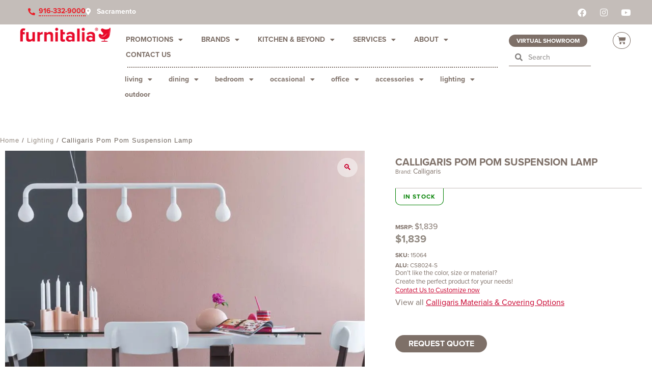

--- FILE ---
content_type: text/css; charset=utf-8
request_url: https://www.furnitalia.com/wp-content/uploads/elementor/css/post-42798.css?ver=1769306345
body_size: 4437
content:
.elementor-42798 .elementor-element.elementor-element-a6cba4c{--display:flex;--flex-direction:row;--container-widget-width:initial;--container-widget-height:100%;--container-widget-flex-grow:1;--container-widget-align-self:stretch;--flex-wrap-mobile:wrap;--margin-top:50px;--margin-bottom:0px;--margin-left:0px;--margin-right:0px;--padding-top:0px;--padding-bottom:0px;--padding-left:0px;--padding-right:0px;}.elementor-42798 .elementor-element.elementor-element-b5f5339 > .elementor-widget-container{margin:0px 0px 0px 0px;padding:0px 0px 0px 0px;}.elementor-42798 .elementor-element.elementor-element-b5f5339 .woocommerce-breadcrumb{color:#6D635B;font-family:"Proxima Nova", "Open Sans","Gill Sans MT","Gill Sans",Corbel,Arial,sans-serif;font-size:13px;font-weight:400;line-height:1.6em;letter-spacing:1px;text-align:start;}.elementor-42798 .elementor-element.elementor-element-b5f5339 .woocommerce-breadcrumb > a{color:#968C83;}.elementor-42798 .elementor-element.elementor-element-f598a03{--display:flex;--flex-direction:row;--container-widget-width:initial;--container-widget-height:100%;--container-widget-flex-grow:1;--container-widget-align-self:stretch;--flex-wrap-mobile:wrap;--gap:0px 32px;--row-gap:0px;--column-gap:32px;--flex-wrap:nowrap;}.elementor-42798 .elementor-element.elementor-element-8d64a3e{--display:flex;--flex-direction:column;--container-widget-width:100%;--container-widget-height:initial;--container-widget-flex-grow:0;--container-widget-align-self:initial;--flex-wrap-mobile:wrap;--padding-top:0px;--padding-bottom:0px;--padding-left:0px;--padding-right:50px;}.woocommerce .elementor-42798 .elementor-element.elementor-element-f57dcba .woocommerce-product-gallery__trigger + .woocommerce-product-gallery__wrapper,
				.woocommerce .elementor-42798 .elementor-element.elementor-element-f57dcba .flex-viewport, .woocommerce .elementor-42798 .elementor-element.elementor-element-f57dcba .flex-control-thumbs img{border-style:none;}.woocommerce .elementor-42798 .elementor-element.elementor-element-f57dcba .flex-control-thumbs img{border-style:solid;border-width:0px 0px 0px 0px;border-color:var( --e-global-color-secondary );}.elementor-42798 .elementor-element.elementor-element-0887f4e{--display:flex;--flex-direction:column;--container-widget-width:calc( ( 1 - var( --container-widget-flex-grow ) ) * 100% );--container-widget-height:initial;--container-widget-flex-grow:0;--container-widget-align-self:initial;--flex-wrap-mobile:wrap;--align-items:stretch;--gap:10px 16px;--row-gap:10px;--column-gap:16px;}.elementor-widget-woocommerce-product-title .elementor-heading-title{font-family:var( --e-global-typography-primary-font-family ), "Open Sans","Gill Sans MT","Gill Sans",Corbel,Arial,sans-serif;font-weight:var( --e-global-typography-primary-font-weight );color:var( --e-global-color-primary );}.elementor-42798 .elementor-element.elementor-element-9ba2732 .elementor-heading-title{font-family:"proxima-nova", "Open Sans","Gill Sans MT","Gill Sans",Corbel,Arial,sans-serif;font-size:20px;font-weight:600;text-transform:uppercase;}.elementor-widget-heading .elementor-heading-title{font-family:var( --e-global-typography-primary-font-family ), "Open Sans","Gill Sans MT","Gill Sans",Corbel,Arial,sans-serif;font-weight:var( --e-global-typography-primary-font-weight );color:var( --e-global-color-primary );}.elementor-42798 .elementor-element.elementor-element-2745569 > .elementor-widget-container{margin:0px 0px 0px 0px;}.elementor-42798 .elementor-element.elementor-element-2745569{text-align:start;}.elementor-42798 .elementor-element.elementor-element-2745569 .elementor-heading-title{font-size:14px;font-weight:normal;color:var( --e-global-color-text );}.elementor-42798 .elementor-element.elementor-element-91d1d56 > .elementor-widget-container{margin:0px 0px 0px 0px;}.elementor-42798 .elementor-element.elementor-element-91d1d56{text-align:start;}.elementor-42798 .elementor-element.elementor-element-91d1d56 .elementor-heading-title{font-size:14px;font-weight:normal;color:var( --e-global-color-text );}.elementor-42798 .elementor-element.elementor-element-b6d8f3a > .elementor-widget-container{margin:0px 0px 0px 0px;padding:0px 0px 0px 0px;}.elementor-42798 .elementor-element.elementor-element-5b3e395.ob-harakiri{writing-mode:inherit;}.elementor-42798 .elementor-element.elementor-element-5b3e395.ob-harakiri .elementor-heading-title{writing-mode:inherit;}.elementor-42798 .elementor-element.elementor-element-5b3e395.ob-harakiri div{writing-mode:inherit;}.elementor-42798 .elementor-element.elementor-element-5b3e395 > .elementor-widget-container{margin:22px 0px 0px 0px;}.elementor-42798 .elementor-element.elementor-element-5b3e395{text-align:start;}.elementor-42798 .elementor-element.elementor-element-5b3e395 .elementor-heading-title{font-weight:normal;color:var( --e-global-color-text );}.elementor-42798 .elementor-element.elementor-element-5b3e395.ob-harakiri > div, .elementor-42798 .elementor-element.elementor-element-5b3e395.ob-harakiri > h1, .elementor-42798 .elementor-element.elementor-element-5b3e395.ob-harakiri > h2, .elementor-42798 .elementor-element.elementor-element-5b3e395.ob-harakiri > h3, .elementor-42798 .elementor-element.elementor-element-5b3e395.ob-harakiri > h4, .elementor-42798 .elementor-element.elementor-element-5b3e395.ob-harakiri > h5, .elementor-42798 .elementor-element.elementor-element-5b3e395.ob-harakiri > h6, .elementor-42798 .elementor-element.elementor-element-5b3e395.ob-harakiri > p{transform:rotate(0deg);}.elementor-42798 .elementor-element.elementor-element-5b3e395 > div{text-indent:0px;mix-blend-mode:inherit;}.woocommerce .elementor-widget-woocommerce-product-price .price{color:var( --e-global-color-primary );font-family:var( --e-global-typography-primary-font-family ), "Open Sans","Gill Sans MT","Gill Sans",Corbel,Arial,sans-serif;font-weight:var( --e-global-typography-primary-font-weight );}.woocommerce .elementor-42798 .elementor-element.elementor-element-327ae5e .price{font-family:"proxima-nova", "Open Sans","Gill Sans MT","Gill Sans",Corbel,Arial,sans-serif;font-size:20px;font-weight:600;}.woocommerce .elementor-42798 .elementor-element.elementor-element-327ae5e .price ins{color:#C9211E;}.elementor-42798 .elementor-element.elementor-element-36c198b{--display:flex;--flex-direction:row;--container-widget-width:initial;--container-widget-height:100%;--container-widget-flex-grow:1;--container-widget-align-self:stretch;--flex-wrap-mobile:wrap;--margin-top:0px;--margin-bottom:0px;--margin-left:0px;--margin-right:0px;--padding-top:0px;--padding-bottom:0px;--padding-left:0px;--padding-right:0px;}.woocommerce .elementor-42798 .elementor-element.elementor-element-737f8da .shop_attributes{font-size:13px;}.elementor-widget-woocommerce-product-add-to-cart .added_to_cart{font-family:var( --e-global-typography-accent-font-family ), "Open Sans","Gill Sans MT","Gill Sans",Corbel,Arial,sans-serif;font-weight:var( --e-global-typography-accent-font-weight );}.elementor-42798 .elementor-element.elementor-element-baca7c9 > .elementor-widget-container{margin:0px 0px 0px 0px;padding:0px 0px 0px 0px;}.elementor-42798 .elementor-element.elementor-element-baca7c9 .cart button, .elementor-42798 .elementor-element.elementor-element-baca7c9 .cart .button{transition:all 0.2s;}.elementor-42798 .elementor-element.elementor-element-baca7c9 .quantity .qty{transition:all 0.2s;}.woocommerce .elementor-42798 .elementor-element.elementor-element-baca7c9 form.cart .variations{margin-bottom:20px;}.woocommerce .elementor-42798 .elementor-element.elementor-element-baca7c9 form.cart table.variations label{color:var( --e-global-color-primary );font-size:14px;font-weight:600;}.elementor-42798 .elementor-element.elementor-element-ba8bd09 > .elementor-widget-container{margin:8px 0px 0px 0px;}.elementor-42798 .elementor-element.elementor-element-ba8bd09{text-align:start;}.elementor-42798 .elementor-element.elementor-element-ba8bd09 .elementor-heading-title{font-size:12px;font-weight:normal;color:var( --e-global-color-text );}.elementor-42798 .elementor-element.elementor-element-eebb4e0 > .elementor-widget-container{margin:8px 0px 0px 0px;}.elementor-42798 .elementor-element.elementor-element-eebb4e0{text-align:start;}.elementor-42798 .elementor-element.elementor-element-eebb4e0 .elementor-heading-title{font-size:12px;font-weight:normal;color:var( --e-global-color-text );}.elementor-42798 .elementor-element.elementor-element-a842429.ob-harakiri{writing-mode:inherit;}.elementor-42798 .elementor-element.elementor-element-a842429.ob-harakiri .elementor-heading-title{writing-mode:inherit;}.elementor-42798 .elementor-element.elementor-element-a842429.ob-harakiri div{writing-mode:inherit;}.elementor-42798 .elementor-element.elementor-element-a842429 > .elementor-widget-container{margin:20px 0px 0px 0px;}.elementor-42798 .elementor-element.elementor-element-a842429{text-align:start;}.elementor-42798 .elementor-element.elementor-element-a842429 .elementor-heading-title{font-weight:normal;color:#968C83;}.elementor-42798 .elementor-element.elementor-element-a842429.ob-harakiri > div, .elementor-42798 .elementor-element.elementor-element-a842429.ob-harakiri > h1, .elementor-42798 .elementor-element.elementor-element-a842429.ob-harakiri > h2, .elementor-42798 .elementor-element.elementor-element-a842429.ob-harakiri > h3, .elementor-42798 .elementor-element.elementor-element-a842429.ob-harakiri > h4, .elementor-42798 .elementor-element.elementor-element-a842429.ob-harakiri > h5, .elementor-42798 .elementor-element.elementor-element-a842429.ob-harakiri > h6, .elementor-42798 .elementor-element.elementor-element-a842429.ob-harakiri > p{transform:rotate(0deg);}.elementor-42798 .elementor-element.elementor-element-a842429 > div{text-indent:0px;mix-blend-mode:inherit;}.elementor-widget-woocommerce-product-meta .product_meta .detail-container:not(:last-child):after{border-color:var( --e-global-color-text );}.elementor-widget-text-editor{font-family:var( --e-global-typography-text-font-family ), "Open Sans","Gill Sans MT","Gill Sans",Corbel,Arial,sans-serif;font-weight:var( --e-global-typography-text-font-weight );color:var( --e-global-color-text );}.elementor-widget-text-editor.elementor-drop-cap-view-stacked .elementor-drop-cap{background-color:var( --e-global-color-primary );}.elementor-widget-text-editor.elementor-drop-cap-view-framed .elementor-drop-cap, .elementor-widget-text-editor.elementor-drop-cap-view-default .elementor-drop-cap{color:var( --e-global-color-primary );border-color:var( --e-global-color-primary );}.elementor-42798 .elementor-element.elementor-element-c8570dc.ob-harakiri{writing-mode:inherit;}.elementor-42798 .elementor-element.elementor-element-c8570dc.ob-harakiri .elementor-heading-title{writing-mode:inherit;}.elementor-42798 .elementor-element.elementor-element-c8570dc.ob-harakiri div{writing-mode:inherit;}.elementor-42798 .elementor-element.elementor-element-c8570dc > .elementor-widget-container{margin:0px 0px 0px 0px;}.elementor-42798 .elementor-element.elementor-element-c8570dc{column-gap:0px;}.elementor-42798 .elementor-element.elementor-element-c8570dc.ob-harakiri > div, .elementor-42798 .elementor-element.elementor-element-c8570dc.ob-harakiri > h1, .elementor-42798 .elementor-element.elementor-element-c8570dc.ob-harakiri > h2, .elementor-42798 .elementor-element.elementor-element-c8570dc.ob-harakiri > h3, .elementor-42798 .elementor-element.elementor-element-c8570dc.ob-harakiri > h4, .elementor-42798 .elementor-element.elementor-element-c8570dc.ob-harakiri > h5, .elementor-42798 .elementor-element.elementor-element-c8570dc.ob-harakiri > h6, .elementor-42798 .elementor-element.elementor-element-c8570dc.ob-harakiri > p{transform:rotate(0deg);}.elementor-42798 .elementor-element.elementor-element-c8570dc > div{text-indent:0px;mix-blend-mode:inherit;}.elementor-42798 .elementor-element.elementor-element-498c1ad.ob-harakiri{writing-mode:inherit;}.elementor-42798 .elementor-element.elementor-element-498c1ad.ob-harakiri .elementor-heading-title{writing-mode:inherit;}.elementor-42798 .elementor-element.elementor-element-498c1ad.ob-harakiri div{writing-mode:inherit;}.elementor-42798 .elementor-element.elementor-element-498c1ad > .elementor-widget-container{margin:0px 0px 0px 0px;}.elementor-42798 .elementor-element.elementor-element-498c1ad{font-family:"proxima-nova", "Open Sans","Gill Sans MT","Gill Sans",Corbel,Arial,sans-serif;font-size:13px;font-weight:400;line-height:17px;}.elementor-42798 .elementor-element.elementor-element-498c1ad.ob-harakiri > div, .elementor-42798 .elementor-element.elementor-element-498c1ad.ob-harakiri > h1, .elementor-42798 .elementor-element.elementor-element-498c1ad.ob-harakiri > h2, .elementor-42798 .elementor-element.elementor-element-498c1ad.ob-harakiri > h3, .elementor-42798 .elementor-element.elementor-element-498c1ad.ob-harakiri > h4, .elementor-42798 .elementor-element.elementor-element-498c1ad.ob-harakiri > h5, .elementor-42798 .elementor-element.elementor-element-498c1ad.ob-harakiri > h6, .elementor-42798 .elementor-element.elementor-element-498c1ad.ob-harakiri > p{transform:rotate(0deg);}.elementor-42798 .elementor-element.elementor-element-498c1ad > div{text-indent:0px;mix-blend-mode:inherit;}.elementor-42798 .elementor-element.elementor-element-498c1ad p:last-child{margin-bottom:0px;}.elementor-42798 .elementor-element.elementor-element-f09b2eb.ob-harakiri{writing-mode:inherit;}.elementor-42798 .elementor-element.elementor-element-f09b2eb.ob-harakiri .elementor-heading-title{writing-mode:inherit;}.elementor-42798 .elementor-element.elementor-element-f09b2eb.ob-harakiri div{writing-mode:inherit;}.elementor-42798 .elementor-element.elementor-element-f09b2eb{color:var( --e-global-color-text );}.elementor-42798 .elementor-element.elementor-element-f09b2eb.ob-harakiri > div, .elementor-42798 .elementor-element.elementor-element-f09b2eb.ob-harakiri > h1, .elementor-42798 .elementor-element.elementor-element-f09b2eb.ob-harakiri > h2, .elementor-42798 .elementor-element.elementor-element-f09b2eb.ob-harakiri > h3, .elementor-42798 .elementor-element.elementor-element-f09b2eb.ob-harakiri > h4, .elementor-42798 .elementor-element.elementor-element-f09b2eb.ob-harakiri > h5, .elementor-42798 .elementor-element.elementor-element-f09b2eb.ob-harakiri > h6, .elementor-42798 .elementor-element.elementor-element-f09b2eb.ob-harakiri > p{transform:rotate(0deg);}.elementor-42798 .elementor-element.elementor-element-f09b2eb > div{text-indent:0px;mix-blend-mode:inherit;}.elementor-widget-button .elementor-button{background-color:var( --e-global-color-accent );font-family:var( --e-global-typography-accent-font-family ), "Open Sans","Gill Sans MT","Gill Sans",Corbel,Arial,sans-serif;font-weight:var( --e-global-typography-accent-font-weight );}.elementor-42798 .elementor-element.elementor-element-dfac4bd .elementor-button{background-color:var( --e-global-color-text );font-family:"proxima-nova", "Open Sans","Gill Sans MT","Gill Sans",Corbel,Arial,sans-serif;font-size:16px;font-weight:700;text-transform:uppercase;line-height:30px;border-radius:25px 25px 25px 25px;padding:2px 16px 2px 16px;}.elementor-42798 .elementor-element.elementor-element-dfac4bd .elementor-button:hover, .elementor-42798 .elementor-element.elementor-element-dfac4bd .elementor-button:focus{background-color:var( --e-global-color-accent );}.elementor-42798 .elementor-element.elementor-element-dfac4bd > .elementor-widget-container{margin:20px 0px 10px 0px;}.elementor-42798 .elementor-element.elementor-element-17a6fee{--display:flex;--min-height:120px;}.elementor-42798 .elementor-element.elementor-element-c2a4dfe > .elementor-container{max-width:1450px;}.elementor-42798 .elementor-element.elementor-element-c2a4dfe{margin-top:10px;margin-bottom:10px;padding:0px 50px 0px 50px;}.elementor-42798 .elementor-element.elementor-element-3e7bfaa{width:auto;max-width:auto;top:18px;z-index:1;--alignment:right;--grid-side-margin:10px;--grid-column-gap:10px;--grid-row-gap:10px;--grid-bottom-margin:10px;--e-share-buttons-primary-color:var( --e-global-color-secondary );--e-share-buttons-secondary-color:var( --e-global-color-astglobalcolor5 );}.elementor-42798 .elementor-element.elementor-element-3e7bfaa > .elementor-widget-container{margin:0px 0px 0px 0px;padding:0px 0px 0px 0px;}body:not(.rtl) .elementor-42798 .elementor-element.elementor-element-3e7bfaa{right:10px;}body.rtl .elementor-42798 .elementor-element.elementor-element-3e7bfaa{left:10px;}.elementor-42798 .elementor-element.elementor-element-3e7bfaa .elementor-share-btn{font-size:calc(0.55px * 10);}.elementor-42798 .elementor-element.elementor-element-3e7bfaa .elementor-share-btn__icon{--e-share-buttons-icon-size:2.1em;}.elementor-42798 .elementor-element.elementor-element-3e7bfaa .elementor-share-btn:hover{--e-share-buttons-primary-color:var( --e-global-color-6494634 );}.elementor-widget-nested-tabs.elementor-widget-n-tabs > .elementor-widget-container > .e-n-tabs[data-touch-mode='false'] > .e-n-tabs-heading > .e-n-tab-title[aria-selected="false"]:hover{background:var( --e-global-color-accent );}.elementor-widget-nested-tabs.elementor-widget-n-tabs > .elementor-widget-container > .e-n-tabs > .e-n-tabs-heading > .e-n-tab-title[aria-selected="true"], .elementor-widget-nested-tabs.elementor-widget-n-tabs > .elementor-widget-container > .e-n-tabs[data-touch-mode='true'] > .e-n-tabs-heading > .e-n-tab-title[aria-selected="false"]:hover{background:var( --e-global-color-accent );}.elementor-widget-nested-tabs.elementor-widget-n-tabs > .elementor-widget-container > .e-n-tabs > .e-n-tabs-heading > :is( .e-n-tab-title > .e-n-tab-title-text, .e-n-tab-title ){font-family:var( --e-global-typography-accent-font-family ), "Open Sans","Gill Sans MT","Gill Sans",Corbel,Arial,sans-serif;font-weight:var( --e-global-typography-accent-font-weight );}.elementor-42798 .elementor-element.elementor-element-55e4845{--display:flex;--margin-top:0px;--margin-bottom:0px;--margin-left:0px;--margin-right:0px;--padding-top:30px;--padding-bottom:0px;--padding-left:0px;--padding-right:0px;}.elementor-widget-woocommerce-product-content{color:var( --e-global-color-text );font-family:var( --e-global-typography-text-font-family ), "Open Sans","Gill Sans MT","Gill Sans",Corbel,Arial,sans-serif;font-weight:var( --e-global-typography-text-font-weight );}.elementor-42798 .elementor-element.elementor-element-8b72c33 > .elementor-widget-container{margin:0px 0px 0px 0px;padding:0px 0px 0px 0px;}.elementor-42798 .elementor-element.elementor-element-8b72c33{color:#6D635B;font-family:"proxima-nova", "Open Sans","Gill Sans MT","Gill Sans",Corbel,Arial,sans-serif;font-size:15px;font-weight:400;line-height:22px;}.elementor-42798 .elementor-element.elementor-element-b91a7cc{--display:flex;--margin-top:0px;--margin-bottom:0px;--margin-left:0px;--margin-right:0px;--padding-top:30px;--padding-bottom:0px;--padding-left:0px;--padding-right:0px;}.elementor-widget-uael-marketing-button a.elementor-button{background-color:var( --e-global-color-accent );}.elementor-widget-uael-marketing-button a.elementor-button:hover{background-color:var( --e-global-color-accent );}.elementor-widget-uael-marketing-button .uael-marketing-button-title{font-family:var( --e-global-typography-accent-font-family ), "Open Sans","Gill Sans MT","Gill Sans",Corbel,Arial,sans-serif;font-weight:var( --e-global-typography-accent-font-weight );}.elementor-widget-uael-marketing-button .uael-marketing-button .uael-marketing-button-desc{font-family:var( --e-global-typography-text-font-family ), "Open Sans","Gill Sans MT","Gill Sans",Corbel,Arial,sans-serif;font-weight:var( --e-global-typography-text-font-weight );}.elementor-42798 .elementor-element.elementor-element-fe03e79 a.elementor-button{background-color:rgba(2, 1, 1, 0);color:#B72025;}.elementor-42798 .elementor-element.elementor-element-fe03e79 > .elementor-widget-container{margin:-19px 0px 0px -14px;}.elementor-42798 .elementor-element.elementor-element-fe03e79 a.elementor-button-icon svg, .elementor-42798 .elementor-element.elementor-element-fe03e79 .elementor-button-icon svg{fill:#B72025;}.elementor-42798 .elementor-element.elementor-element-fe03e79 .uael-marketing-button-title{font-family:"proxima-nova", "Open Sans","Gill Sans MT","Gill Sans",Corbel,Arial,sans-serif;font-weight:500;text-decoration:underline;}.elementor-42798 .elementor-element.elementor-element-076fa88{--display:flex;}.elementor-42798 .elementor-element.elementor-element-47fcada{--n-tabs-heading-justify-content:flex-start;--n-tabs-title-width:initial;--n-tabs-title-height:initial;--n-tabs-title-align-items:flex-start;--n-tabs-title-flex-grow:0;--n-tabs-heading-wrap:wrap;--n-tabs-heading-overflow-x:initial;--n-tabs-title-white-space:initial;--n-tabs-title-justify-content:flex-start;--n-tabs-title-text-align:start;--n-tabs-title-gap:1px;--n-tabs-gap:0px;--n-tabs-title-border-radius:0px 20px 0px 0px;--n-tabs-title-padding-top:5px;--n-tabs-title-padding-right:20px;--n-tabs-title-padding-bottom:5px;--n-tabs-title-padding-left:20px;--n-tabs-title-font-size:14px;--n-tabs-title-color:var( --e-global-color-primary );--n-tabs-title-color-active:var( --e-global-color-astglobalcolor4 );}.elementor-42798 .elementor-element.elementor-element-47fcada > .elementor-widget-container > .e-n-tabs > .e-n-tabs-heading > .e-n-tab-title[aria-selected='false']:not( :hover ){background:var( --e-global-color-astglobalcolor6 );}.elementor-42798 .elementor-element.elementor-element-47fcada.elementor-widget-n-tabs > .elementor-widget-container > .e-n-tabs[data-touch-mode='false'] > .e-n-tabs-heading > .e-n-tab-title[aria-selected="false"]:hover{background:var( --e-global-color-6494634 );border-style:none;}.elementor-42798 .elementor-element.elementor-element-47fcada.elementor-widget-n-tabs > .elementor-widget-container > .e-n-tabs > .e-n-tabs-heading > .e-n-tab-title[aria-selected="true"], .elementor-42798 .elementor-element.elementor-element-47fcada.elementor-widget-n-tabs > .elementor-widget-container > .e-n-tabs[data-touch-mode='true'] > .e-n-tabs-heading > .e-n-tab-title[aria-selected="false"]:hover{background:var( --e-global-color-primary );border-style:none;}.elementor-42798 .elementor-element.elementor-element-47fcada > .elementor-widget-container{margin:0px 0px 0px 0px;padding:0px 0px 0px 0px;}.elementor-42798 .elementor-element.elementor-element-47fcada.elementor-widget-n-tabs > .elementor-widget-container > .e-n-tabs > .e-n-tabs-heading > .e-n-tab-title[aria-selected="false"]:not( :hover ){border-style:none;}.elementor-42798 .elementor-element.elementor-element-47fcada.elementor-widget-n-tabs > .elementor-widget-container > .e-n-tabs > .e-n-tabs-heading > :is( .e-n-tab-title > .e-n-tab-title-text, .e-n-tab-title ){font-family:"proxima-nova", "Open Sans","Gill Sans MT","Gill Sans",Corbel,Arial,sans-serif;font-weight:500;text-transform:uppercase;}.elementor-42798 .elementor-element.elementor-element-47fcada [data-touch-mode="false"] .e-n-tab-title[aria-selected="false"]:hover{--n-tabs-title-color-hover:var( --e-global-color-astglobalcolor4 );}:where( .elementor-42798 .elementor-element.elementor-element-47fcada.elementor-widget-n-tabs > .elementor-widget-container > .e-n-tabs > .e-n-tabs-content ) > .e-con{border-style:solid;border-width:1px 0px 0px 0px;border-color:var( --e-global-color-secondary );}.elementor-42798 .elementor-element.elementor-element-e7e6515{--display:grid;--e-con-grid-template-columns:repeat(2, 1fr);--e-con-grid-template-rows:repeat(1, 1fr);--grid-auto-flow:row;--margin-top:0px;--margin-bottom:0px;--margin-left:0px;--margin-right:0px;--padding-top:0px;--padding-bottom:0px;--padding-left:0px;--padding-right:0px;}.elementor-42798 .elementor-element.elementor-element-4995636{--display:flex;--min-height:270px;--justify-content:space-between;--margin-top:0px;--margin-bottom:0px;--margin-left:0px;--margin-right:0px;--padding-top:0px;--padding-bottom:0px;--padding-left:0px;--padding-right:0px;}.elementor-42798 .elementor-element.elementor-element-4995636:not(.elementor-motion-effects-element-type-background), .elementor-42798 .elementor-element.elementor-element-4995636 > .elementor-motion-effects-container > .elementor-motion-effects-layer{background-image:url("https://www.furnitalia.com/wp-content/uploads/2024/07/Banner-interior-design-1.jpg");background-position:bottom right;background-repeat:no-repeat;background-size:cover;}.elementor-42798 .elementor-element.elementor-element-8ad34c4.ob-harakiri{writing-mode:inherit;}.elementor-42798 .elementor-element.elementor-element-8ad34c4.ob-harakiri .elementor-heading-title{writing-mode:inherit;}.elementor-42798 .elementor-element.elementor-element-8ad34c4.ob-harakiri div{writing-mode:inherit;}.elementor-42798 .elementor-element.elementor-element-8ad34c4 > .elementor-widget-container{margin:30px 0px 0px 15px;padding:0px 0px 0px 0px;}.elementor-42798 .elementor-element.elementor-element-8ad34c4 .elementor-heading-title{font-family:"proxima-nova", "Open Sans","Gill Sans MT","Gill Sans",Corbel,Arial,sans-serif;font-size:25px;font-weight:600;}.elementor-42798 .elementor-element.elementor-element-8ad34c4.ob-harakiri > div, .elementor-42798 .elementor-element.elementor-element-8ad34c4.ob-harakiri > h1, .elementor-42798 .elementor-element.elementor-element-8ad34c4.ob-harakiri > h2, .elementor-42798 .elementor-element.elementor-element-8ad34c4.ob-harakiri > h3, .elementor-42798 .elementor-element.elementor-element-8ad34c4.ob-harakiri > h4, .elementor-42798 .elementor-element.elementor-element-8ad34c4.ob-harakiri > h5, .elementor-42798 .elementor-element.elementor-element-8ad34c4.ob-harakiri > h6, .elementor-42798 .elementor-element.elementor-element-8ad34c4.ob-harakiri > p{transform:rotate(0deg);}.elementor-42798 .elementor-element.elementor-element-8ad34c4 > div{text-indent:0px;mix-blend-mode:inherit;}.elementor-42798 .elementor-element.elementor-element-7317796.ob-harakiri{writing-mode:inherit;}.elementor-42798 .elementor-element.elementor-element-7317796.ob-harakiri .elementor-heading-title{writing-mode:inherit;}.elementor-42798 .elementor-element.elementor-element-7317796.ob-harakiri div{writing-mode:inherit;}.elementor-42798 .elementor-element.elementor-element-7317796{width:var( --container-widget-width, 57% );max-width:57%;--container-widget-width:57%;--container-widget-flex-grow:0;font-family:"proxima-nova", "Open Sans","Gill Sans MT","Gill Sans",Corbel,Arial,sans-serif;font-weight:400;line-height:24px;}.elementor-42798 .elementor-element.elementor-element-7317796 > .elementor-widget-container{margin:0px 0px 0px 15px;}.elementor-42798 .elementor-element.elementor-element-7317796.ob-harakiri > div, .elementor-42798 .elementor-element.elementor-element-7317796.ob-harakiri > h1, .elementor-42798 .elementor-element.elementor-element-7317796.ob-harakiri > h2, .elementor-42798 .elementor-element.elementor-element-7317796.ob-harakiri > h3, .elementor-42798 .elementor-element.elementor-element-7317796.ob-harakiri > h4, .elementor-42798 .elementor-element.elementor-element-7317796.ob-harakiri > h5, .elementor-42798 .elementor-element.elementor-element-7317796.ob-harakiri > h6, .elementor-42798 .elementor-element.elementor-element-7317796.ob-harakiri > p{transform:rotate(0deg);}.elementor-42798 .elementor-element.elementor-element-7317796 > div{text-indent:0px;mix-blend-mode:inherit;}.elementor-42798 .elementor-element.elementor-element-7317796 p:last-child{margin-bottom:0px;}.elementor-42798 .elementor-element.elementor-element-299f4da .elementor-button{background-color:var( --e-global-color-text );font-family:"proxima-nova", "Open Sans","Gill Sans MT","Gill Sans",Corbel,Arial,sans-serif;font-size:16px;font-weight:700;text-transform:uppercase;line-height:30px;border-radius:25px 25px 25px 25px;padding:2px 16px 2px 16px;}.elementor-42798 .elementor-element.elementor-element-299f4da .elementor-button:hover, .elementor-42798 .elementor-element.elementor-element-299f4da .elementor-button:focus{background-color:var( --e-global-color-accent );}.elementor-42798 .elementor-element.elementor-element-299f4da > .elementor-widget-container{margin:10px 0px 10px 13px;}.elementor-42798 .elementor-element.elementor-element-56a7601.ob-harakiri{writing-mode:inherit;}.elementor-42798 .elementor-element.elementor-element-56a7601.ob-harakiri .elementor-heading-title{writing-mode:inherit;}.elementor-42798 .elementor-element.elementor-element-56a7601.ob-harakiri div{writing-mode:inherit;}.elementor-42798 .elementor-element.elementor-element-56a7601{width:var( --container-widget-width, 57% );max-width:57%;--container-widget-width:57%;--container-widget-flex-grow:0;font-family:"proxima-nova", "Open Sans","Gill Sans MT","Gill Sans",Corbel,Arial,sans-serif;font-size:12px;font-weight:400;font-style:italic;line-height:24px;}.elementor-42798 .elementor-element.elementor-element-56a7601 > .elementor-widget-container{margin:0px 0px 20px 15px;}.elementor-42798 .elementor-element.elementor-element-56a7601.ob-harakiri > div, .elementor-42798 .elementor-element.elementor-element-56a7601.ob-harakiri > h1, .elementor-42798 .elementor-element.elementor-element-56a7601.ob-harakiri > h2, .elementor-42798 .elementor-element.elementor-element-56a7601.ob-harakiri > h3, .elementor-42798 .elementor-element.elementor-element-56a7601.ob-harakiri > h4, .elementor-42798 .elementor-element.elementor-element-56a7601.ob-harakiri > h5, .elementor-42798 .elementor-element.elementor-element-56a7601.ob-harakiri > h6, .elementor-42798 .elementor-element.elementor-element-56a7601.ob-harakiri > p{transform:rotate(0deg);}.elementor-42798 .elementor-element.elementor-element-56a7601 > div{text-indent:0px;mix-blend-mode:inherit;}.elementor-42798 .elementor-element.elementor-element-56a7601 p:last-child{margin-bottom:0px;}.elementor-42798 .elementor-element.elementor-element-bfd4cf8{--display:flex;--min-height:270px;--justify-content:space-between;--margin-top:0px;--margin-bottom:0px;--margin-left:0px;--margin-right:0px;--padding-top:0px;--padding-bottom:0px;--padding-left:0px;--padding-right:0px;}.elementor-42798 .elementor-element.elementor-element-bfd4cf8:not(.elementor-motion-effects-element-type-background), .elementor-42798 .elementor-element.elementor-element-bfd4cf8 > .elementor-motion-effects-container > .elementor-motion-effects-layer{background-image:url("https://www.furnitalia.com/wp-content/uploads/2024/07/Banner-home-staging.jpg");background-position:bottom right;background-repeat:no-repeat;background-size:cover;}.elementor-42798 .elementor-element.elementor-element-7606253.ob-harakiri{writing-mode:inherit;}.elementor-42798 .elementor-element.elementor-element-7606253.ob-harakiri .elementor-heading-title{writing-mode:inherit;}.elementor-42798 .elementor-element.elementor-element-7606253.ob-harakiri div{writing-mode:inherit;}.elementor-42798 .elementor-element.elementor-element-7606253 > .elementor-widget-container{margin:30px 0px 0px 15px;padding:0px 0px 0px 0px;}.elementor-42798 .elementor-element.elementor-element-7606253 .elementor-heading-title{font-family:"proxima-nova", "Open Sans","Gill Sans MT","Gill Sans",Corbel,Arial,sans-serif;font-size:25px;font-weight:600;text-transform:uppercase;}.elementor-42798 .elementor-element.elementor-element-7606253.ob-harakiri > div, .elementor-42798 .elementor-element.elementor-element-7606253.ob-harakiri > h1, .elementor-42798 .elementor-element.elementor-element-7606253.ob-harakiri > h2, .elementor-42798 .elementor-element.elementor-element-7606253.ob-harakiri > h3, .elementor-42798 .elementor-element.elementor-element-7606253.ob-harakiri > h4, .elementor-42798 .elementor-element.elementor-element-7606253.ob-harakiri > h5, .elementor-42798 .elementor-element.elementor-element-7606253.ob-harakiri > h6, .elementor-42798 .elementor-element.elementor-element-7606253.ob-harakiri > p{transform:rotate(0deg);}.elementor-42798 .elementor-element.elementor-element-7606253 > div{text-indent:0px;mix-blend-mode:inherit;}.elementor-42798 .elementor-element.elementor-element-01a9fb9.ob-harakiri{writing-mode:inherit;}.elementor-42798 .elementor-element.elementor-element-01a9fb9.ob-harakiri .elementor-heading-title{writing-mode:inherit;}.elementor-42798 .elementor-element.elementor-element-01a9fb9.ob-harakiri div{writing-mode:inherit;}.elementor-42798 .elementor-element.elementor-element-01a9fb9{width:var( --container-widget-width, 57% );max-width:57%;--container-widget-width:57%;--container-widget-flex-grow:0;font-family:"proxima-nova", "Open Sans","Gill Sans MT","Gill Sans",Corbel,Arial,sans-serif;font-weight:400;line-height:24px;}.elementor-42798 .elementor-element.elementor-element-01a9fb9 > .elementor-widget-container{margin:0px 0px 0px 15px;}.elementor-42798 .elementor-element.elementor-element-01a9fb9.ob-harakiri > div, .elementor-42798 .elementor-element.elementor-element-01a9fb9.ob-harakiri > h1, .elementor-42798 .elementor-element.elementor-element-01a9fb9.ob-harakiri > h2, .elementor-42798 .elementor-element.elementor-element-01a9fb9.ob-harakiri > h3, .elementor-42798 .elementor-element.elementor-element-01a9fb9.ob-harakiri > h4, .elementor-42798 .elementor-element.elementor-element-01a9fb9.ob-harakiri > h5, .elementor-42798 .elementor-element.elementor-element-01a9fb9.ob-harakiri > h6, .elementor-42798 .elementor-element.elementor-element-01a9fb9.ob-harakiri > p{transform:rotate(0deg);}.elementor-42798 .elementor-element.elementor-element-01a9fb9 > div{text-indent:0px;mix-blend-mode:inherit;}.elementor-42798 .elementor-element.elementor-element-01a9fb9 p:last-child{margin-bottom:0px;}.elementor-42798 .elementor-element.elementor-element-b7e3cf8 .elementor-button{background-color:var( --e-global-color-text );font-family:"proxima-nova", "Open Sans","Gill Sans MT","Gill Sans",Corbel,Arial,sans-serif;font-size:16px;font-weight:700;text-transform:uppercase;line-height:30px;border-radius:25px 25px 25px 25px;padding:2px 16px 2px 16px;}.elementor-42798 .elementor-element.elementor-element-b7e3cf8 .elementor-button:hover, .elementor-42798 .elementor-element.elementor-element-b7e3cf8 .elementor-button:focus{background-color:var( --e-global-color-accent );}.elementor-42798 .elementor-element.elementor-element-b7e3cf8 > .elementor-widget-container{margin:10px 0px 10px 13px;}.elementor-42798 .elementor-element.elementor-element-4724cfe.ob-harakiri{writing-mode:inherit;}.elementor-42798 .elementor-element.elementor-element-4724cfe.ob-harakiri .elementor-heading-title{writing-mode:inherit;}.elementor-42798 .elementor-element.elementor-element-4724cfe.ob-harakiri div{writing-mode:inherit;}.elementor-42798 .elementor-element.elementor-element-4724cfe{width:var( --container-widget-width, 57% );max-width:57%;--container-widget-width:57%;--container-widget-flex-grow:0;font-family:"proxima-nova", "Open Sans","Gill Sans MT","Gill Sans",Corbel,Arial,sans-serif;font-size:12px;font-weight:400;font-style:italic;line-height:24px;}.elementor-42798 .elementor-element.elementor-element-4724cfe > .elementor-widget-container{margin:0px 0px 20px 15px;}.elementor-42798 .elementor-element.elementor-element-4724cfe.ob-harakiri > div, .elementor-42798 .elementor-element.elementor-element-4724cfe.ob-harakiri > h1, .elementor-42798 .elementor-element.elementor-element-4724cfe.ob-harakiri > h2, .elementor-42798 .elementor-element.elementor-element-4724cfe.ob-harakiri > h3, .elementor-42798 .elementor-element.elementor-element-4724cfe.ob-harakiri > h4, .elementor-42798 .elementor-element.elementor-element-4724cfe.ob-harakiri > h5, .elementor-42798 .elementor-element.elementor-element-4724cfe.ob-harakiri > h6, .elementor-42798 .elementor-element.elementor-element-4724cfe.ob-harakiri > p{transform:rotate(0deg);}.elementor-42798 .elementor-element.elementor-element-4724cfe > div{text-indent:0px;mix-blend-mode:inherit;}.elementor-42798 .elementor-element.elementor-element-4724cfe p:last-child{margin-bottom:0px;}.elementor-42798 .elementor-element.elementor-element-a57245c > .elementor-container{max-width:1450px;}.elementor-42798 .elementor-element.elementor-element-a57245c{margin-top:50px;margin-bottom:0px;}.elementor-widget-divider{--divider-color:var( --e-global-color-secondary );}.elementor-widget-divider .elementor-divider__text{color:var( --e-global-color-secondary );font-family:var( --e-global-typography-secondary-font-family ), "Open Sans","Gill Sans MT","Gill Sans",Corbel,Arial,sans-serif;font-weight:var( --e-global-typography-secondary-font-weight );}.elementor-widget-divider.elementor-view-stacked .elementor-icon{background-color:var( --e-global-color-secondary );}.elementor-widget-divider.elementor-view-framed .elementor-icon, .elementor-widget-divider.elementor-view-default .elementor-icon{color:var( --e-global-color-secondary );border-color:var( --e-global-color-secondary );}.elementor-widget-divider.elementor-view-framed .elementor-icon, .elementor-widget-divider.elementor-view-default .elementor-icon svg{fill:var( --e-global-color-secondary );}.elementor-42798 .elementor-element.elementor-element-973c852{--divider-border-style:solid;--divider-color:var( --e-global-color-secondary );--divider-border-width:1px;--divider-element-spacing:10px;}.elementor-42798 .elementor-element.elementor-element-973c852 .elementor-divider-separator{width:100%;}.elementor-42798 .elementor-element.elementor-element-973c852 .elementor-divider{padding-block-start:15px;padding-block-end:15px;}.elementor-42798 .elementor-element.elementor-element-973c852 .elementor-divider__text{color:var( --e-global-color-primary );font-family:"proxima-nova", "Open Sans","Gill Sans MT","Gill Sans",Corbel,Arial,sans-serif;font-size:14px;font-weight:600;text-transform:uppercase;letter-spacing:0.5px;}.elementor-widget-woocommerce-product-related.elementor-wc-products ul.products li.product .woocommerce-loop-product__title{color:var( --e-global-color-primary );}.elementor-widget-woocommerce-product-related.elementor-wc-products ul.products li.product .woocommerce-loop-category__title{color:var( --e-global-color-primary );}.elementor-widget-woocommerce-product-related.elementor-wc-products ul.products li.product .woocommerce-loop-product__title, .elementor-widget-woocommerce-product-related.elementor-wc-products ul.products li.product .woocommerce-loop-category__title{font-family:var( --e-global-typography-primary-font-family ), "Open Sans","Gill Sans MT","Gill Sans",Corbel,Arial,sans-serif;font-weight:var( --e-global-typography-primary-font-weight );}.woocommerce .elementor-widget-woocommerce-product-related.elementor-wc-products .products > h2{color:var( --e-global-color-primary );font-family:var( --e-global-typography-primary-font-family ), "Open Sans","Gill Sans MT","Gill Sans",Corbel,Arial,sans-serif;font-weight:var( --e-global-typography-primary-font-weight );}.elementor-widget-woocommerce-product-related.elementor-wc-products ul.products li.product .price{color:var( --e-global-color-primary );font-family:var( --e-global-typography-primary-font-family ), "Open Sans","Gill Sans MT","Gill Sans",Corbel,Arial,sans-serif;font-weight:var( --e-global-typography-primary-font-weight );}.elementor-widget-woocommerce-product-related.elementor-wc-products ul.products li.product .price ins{color:var( --e-global-color-primary );}.elementor-widget-woocommerce-product-related.elementor-wc-products ul.products li.product .price ins .amount{color:var( --e-global-color-primary );}.elementor-widget-woocommerce-product-related.elementor-wc-products ul.products li.product .price del{color:var( --e-global-color-primary );}.elementor-widget-woocommerce-product-related.elementor-wc-products ul.products li.product .price del .amount{color:var( --e-global-color-primary );}.elementor-widget-woocommerce-product-related.elementor-wc-products ul.products li.product .price del {font-family:var( --e-global-typography-primary-font-family ), "Open Sans","Gill Sans MT","Gill Sans",Corbel,Arial,sans-serif;font-weight:var( --e-global-typography-primary-font-weight );}.elementor-widget-woocommerce-product-related.elementor-wc-products ul.products li.product .button{font-family:var( --e-global-typography-accent-font-family ), "Open Sans","Gill Sans MT","Gill Sans",Corbel,Arial,sans-serif;font-weight:var( --e-global-typography-accent-font-weight );}.elementor-widget-woocommerce-product-related.elementor-wc-products .added_to_cart{font-family:var( --e-global-typography-accent-font-family ), "Open Sans","Gill Sans MT","Gill Sans",Corbel,Arial,sans-serif;font-weight:var( --e-global-typography-accent-font-weight );}.elementor-42798 .elementor-element.elementor-element-18cd8a5.elementor-wc-products  ul.products{grid-column-gap:20px;grid-row-gap:40px;}@media(max-width:1024px){.elementor-42798 .elementor-element.elementor-element-b5f5339 > .elementor-widget-container{margin:0px 0px 0px 50px;}.elementor-42798 .elementor-element.elementor-element-8d64a3e{--padding-top:0px;--padding-bottom:0px;--padding-left:0px;--padding-right:0px;} .elementor-42798 .elementor-element.elementor-element-3e7bfaa{--grid-side-margin:5px;--grid-column-gap:5px;--grid-row-gap:10px;--grid-bottom-margin:10px;}.elementor-42798 .elementor-element.elementor-element-e7e6515{--grid-auto-flow:row;}.elementor-42798 .elementor-element.elementor-element-8ad34c4{width:var( --container-widget-width, 279px );max-width:279px;--container-widget-width:279px;--container-widget-flex-grow:0;}.elementor-42798 .elementor-element.elementor-element-56a7601{--container-widget-width:191px;--container-widget-flex-grow:0;width:var( --container-widget-width, 191px );max-width:191px;line-height:1.3em;}.elementor-42798 .elementor-element.elementor-element-01a9fb9{--container-widget-width:269px;--container-widget-flex-grow:0;width:var( --container-widget-width, 269px );max-width:269px;}.elementor-42798 .elementor-element.elementor-element-b7e3cf8 > .elementor-widget-container{margin:10px 0px 10px 13px;}.elementor-42798 .elementor-element.elementor-element-4724cfe{--container-widget-width:191px;--container-widget-flex-grow:0;width:var( --container-widget-width, 191px );max-width:191px;line-height:1.3em;}.elementor-42798 .elementor-element.elementor-element-18cd8a5.elementor-wc-products  ul.products{grid-column-gap:20px;grid-row-gap:40px;}}@media(max-width:767px){.elementor-42798 .elementor-element.elementor-element-b5f5339 > .elementor-widget-container{margin:0px 5px 0px 30px;}.elementor-42798 .elementor-element.elementor-element-f598a03{--flex-direction:column;--container-widget-width:100%;--container-widget-height:initial;--container-widget-flex-grow:0;--container-widget-align-self:initial;--flex-wrap-mobile:wrap;}.elementor-42798 .elementor-element.elementor-element-8d64a3e{--padding-top:0px;--padding-bottom:0px;--padding-left:0px;--padding-right:0px;}.elementor-42798 .elementor-element.elementor-element-c2a4dfe{padding:5px 5px 5px 5px;}.elementor-42798 .elementor-element.elementor-element-3e7bfaa > .elementor-widget-container{padding:3px 3px 3px 3px;} .elementor-42798 .elementor-element.elementor-element-3e7bfaa{--grid-side-margin:5px;--grid-column-gap:5px;--grid-row-gap:10px;--grid-bottom-margin:10px;}.elementor-42798 .elementor-element.elementor-element-3e7bfaa{--grid-side-margin:5px;--grid-column-gap:5px;--grid-row-gap:5px;}.elementor-42798 .elementor-element.elementor-element-3e7bfaa .elementor-share-btn{font-size:calc(0.5px * 10);}.elementor-42798 .elementor-element.elementor-element-3e7bfaa .elementor-share-btn__icon{--e-share-buttons-icon-size:2.1em;}.elementor-42798 .elementor-element.elementor-element-e7e6515{--e-con-grid-template-columns:repeat(1, 1fr);--grid-auto-flow:row;--margin-top:50px;--margin-bottom:0px;--margin-left:0px;--margin-right:0px;}.elementor-42798 .elementor-element.elementor-element-7317796{--container-widget-width:228px;--container-widget-flex-grow:0;width:var( --container-widget-width, 228px );max-width:228px;line-height:1.3em;}.elementor-42798 .elementor-element.elementor-element-01a9fb9{line-height:1.3em;}.elementor-42798 .elementor-element.elementor-element-18cd8a5.elementor-wc-products  ul.products{grid-column-gap:20px;grid-row-gap:40px;}}@media(min-width:768px){.elementor-42798 .elementor-element.elementor-element-a6cba4c{--content-width:1450px;}.elementor-42798 .elementor-element.elementor-element-f598a03{--content-width:1450px;}.elementor-42798 .elementor-element.elementor-element-8d64a3e{--width:60%;}.elementor-42798 .elementor-element.elementor-element-0887f4e{--width:40%;}.elementor-42798 .elementor-element.elementor-element-e7e6515{--content-width:1450px;}}@media(max-width:1024px) and (min-width:768px){.elementor-42798 .elementor-element.elementor-element-0887f4e{--width:60%;}}/* Start custom CSS for shortcode, class: .elementor-element-cd31051 */.elementor-42798 .elementor-element.elementor-element-cd31051 {
    color: var(--e-global-color-accent);
}/* End custom CSS */
/* Start custom CSS for text-editor, class: .elementor-element-c8570dc */.affirm-promo-container {
    margin-top: 20px
}
.affirm-promo-container .affirm-modal-trigger {
    display: block;
    line-height: 12px;
}/* End custom CSS */
/* Start custom CSS for uael-marketing-button, class: .elementor-element-fe03e79 */.elementor-42798 .elementor-element.elementor-element-fe03e79 .elementor-button-link {
    text-decoration: underline;
    text-underline-offset: 3px;
}/* End custom CSS */
/* Start custom CSS for uael-marketing-button, class: .elementor-element-fe03e79 */.elementor-42798 .elementor-element.elementor-element-fe03e79 .elementor-button-link {
    text-decoration: underline;
    text-underline-offset: 3px;
}/* End custom CSS */
/* Start custom CSS for uael-marketing-button, class: .elementor-element-fe03e79 */.elementor-42798 .elementor-element.elementor-element-fe03e79 .elementor-button-link {
    text-decoration: underline;
    text-underline-offset: 3px;
}/* End custom CSS */
/* Start custom CSS for uael-marketing-button, class: .elementor-element-fe03e79 */.elementor-42798 .elementor-element.elementor-element-fe03e79 .elementor-button-link {
    text-decoration: underline;
    text-underline-offset: 3px;
}/* End custom CSS */

--- FILE ---
content_type: text/css; charset=utf-8
request_url: https://www.furnitalia.com/wp-content/uploads/elementor/css/post-6609.css?ver=1769306346
body_size: 1656
content:
.elementor-6609 .elementor-element.elementor-element-3e2c9c10{padding:24px 90px 0px 90px;}.elementor-6609 .elementor-element.elementor-element-4784bfcf > .elementor-element-populated{padding:15px 25px 0px 25px;}.elementor-widget-icon.elementor-view-stacked .elementor-icon{background-color:var( --e-global-color-primary );}.elementor-widget-icon.elementor-view-framed .elementor-icon, .elementor-widget-icon.elementor-view-default .elementor-icon{color:var( --e-global-color-primary );border-color:var( --e-global-color-primary );}.elementor-widget-icon.elementor-view-framed .elementor-icon, .elementor-widget-icon.elementor-view-default .elementor-icon svg{fill:var( --e-global-color-primary );}.elementor-6609 .elementor-element.elementor-element-af8a650 .elementor-icon-wrapper{text-align:center;}.elementor-6609 .elementor-element.elementor-element-af8a650.elementor-view-stacked .elementor-icon{background-color:#EB2129;}.elementor-6609 .elementor-element.elementor-element-af8a650.elementor-view-framed .elementor-icon, .elementor-6609 .elementor-element.elementor-element-af8a650.elementor-view-default .elementor-icon{color:#EB2129;border-color:#EB2129;}.elementor-6609 .elementor-element.elementor-element-af8a650.elementor-view-framed .elementor-icon, .elementor-6609 .elementor-element.elementor-element-af8a650.elementor-view-default .elementor-icon svg{fill:#EB2129;}.elementor-6609 .elementor-element.elementor-element-af8a650 .elementor-icon{font-size:49px;}.elementor-6609 .elementor-element.elementor-element-af8a650 .elementor-icon svg{height:49px;}.elementor-widget-heading .elementor-heading-title{font-family:var( --e-global-typography-primary-font-family ), "Open Sans","Gill Sans MT","Gill Sans",Corbel,Arial,sans-serif;font-weight:var( --e-global-typography-primary-font-weight );color:var( --e-global-color-primary );}.elementor-6609 .elementor-element.elementor-element-7a68dfdb.ob-harakiri{writing-mode:inherit;}.elementor-6609 .elementor-element.elementor-element-7a68dfdb.ob-harakiri .elementor-heading-title{writing-mode:inherit;}.elementor-6609 .elementor-element.elementor-element-7a68dfdb.ob-harakiri div{writing-mode:inherit;}.elementor-6609 .elementor-element.elementor-element-7a68dfdb{text-align:center;}.elementor-6609 .elementor-element.elementor-element-7a68dfdb .elementor-heading-title{font-family:"Proxima Nova", "Open Sans","Gill Sans MT","Gill Sans",Corbel,Arial,sans-serif;font-size:52px;font-weight:bold;text-transform:uppercase;letter-spacing:-0.5px;color:#6D635B;}.elementor-6609 .elementor-element.elementor-element-7a68dfdb.ob-harakiri > div, .elementor-6609 .elementor-element.elementor-element-7a68dfdb.ob-harakiri > h1, .elementor-6609 .elementor-element.elementor-element-7a68dfdb.ob-harakiri > h2, .elementor-6609 .elementor-element.elementor-element-7a68dfdb.ob-harakiri > h3, .elementor-6609 .elementor-element.elementor-element-7a68dfdb.ob-harakiri > h4, .elementor-6609 .elementor-element.elementor-element-7a68dfdb.ob-harakiri > h5, .elementor-6609 .elementor-element.elementor-element-7a68dfdb.ob-harakiri > h6, .elementor-6609 .elementor-element.elementor-element-7a68dfdb.ob-harakiri > p{transform:rotate(0deg);}.elementor-6609 .elementor-element.elementor-element-7a68dfdb > div{text-indent:0px;mix-blend-mode:inherit;}.elementor-widget-text-editor{font-family:var( --e-global-typography-text-font-family ), "Open Sans","Gill Sans MT","Gill Sans",Corbel,Arial,sans-serif;font-weight:var( --e-global-typography-text-font-weight );color:var( --e-global-color-text );}.elementor-widget-text-editor.elementor-drop-cap-view-stacked .elementor-drop-cap{background-color:var( --e-global-color-primary );}.elementor-widget-text-editor.elementor-drop-cap-view-framed .elementor-drop-cap, .elementor-widget-text-editor.elementor-drop-cap-view-default .elementor-drop-cap{color:var( --e-global-color-primary );border-color:var( --e-global-color-primary );}.elementor-6609 .elementor-element.elementor-element-35e9206.ob-harakiri{writing-mode:inherit;}.elementor-6609 .elementor-element.elementor-element-35e9206.ob-harakiri .elementor-heading-title{writing-mode:inherit;}.elementor-6609 .elementor-element.elementor-element-35e9206.ob-harakiri div{writing-mode:inherit;}.elementor-6609 .elementor-element.elementor-element-35e9206{font-family:"Proxima Nova", "Open Sans","Gill Sans MT","Gill Sans",Corbel,Arial,sans-serif;}.elementor-6609 .elementor-element.elementor-element-35e9206.ob-harakiri > div, .elementor-6609 .elementor-element.elementor-element-35e9206.ob-harakiri > h1, .elementor-6609 .elementor-element.elementor-element-35e9206.ob-harakiri > h2, .elementor-6609 .elementor-element.elementor-element-35e9206.ob-harakiri > h3, .elementor-6609 .elementor-element.elementor-element-35e9206.ob-harakiri > h4, .elementor-6609 .elementor-element.elementor-element-35e9206.ob-harakiri > h5, .elementor-6609 .elementor-element.elementor-element-35e9206.ob-harakiri > h6, .elementor-6609 .elementor-element.elementor-element-35e9206.ob-harakiri > p{transform:rotate(0deg);}.elementor-6609 .elementor-element.elementor-element-35e9206 > div{text-indent:0px;mix-blend-mode:inherit;}.elementor-widget-form .elementor-field-group > label, .elementor-widget-form .elementor-field-subgroup label{color:var( --e-global-color-text );}.elementor-widget-form .elementor-field-group > label{font-family:var( --e-global-typography-text-font-family ), "Open Sans","Gill Sans MT","Gill Sans",Corbel,Arial,sans-serif;font-weight:var( --e-global-typography-text-font-weight );}.elementor-widget-form .elementor-field-type-html{color:var( --e-global-color-text );font-family:var( --e-global-typography-text-font-family ), "Open Sans","Gill Sans MT","Gill Sans",Corbel,Arial,sans-serif;font-weight:var( --e-global-typography-text-font-weight );}.elementor-widget-form .elementor-field-group .elementor-field{color:var( --e-global-color-text );}.elementor-widget-form .elementor-field-group .elementor-field, .elementor-widget-form .elementor-field-subgroup label{font-family:var( --e-global-typography-text-font-family ), "Open Sans","Gill Sans MT","Gill Sans",Corbel,Arial,sans-serif;font-weight:var( --e-global-typography-text-font-weight );}.elementor-widget-form .elementor-button{font-family:var( --e-global-typography-accent-font-family ), "Open Sans","Gill Sans MT","Gill Sans",Corbel,Arial,sans-serif;font-weight:var( --e-global-typography-accent-font-weight );}.elementor-widget-form .e-form__buttons__wrapper__button-next{background-color:var( --e-global-color-accent );}.elementor-widget-form .elementor-button[type="submit"]{background-color:var( --e-global-color-accent );}.elementor-widget-form .e-form__buttons__wrapper__button-previous{background-color:var( --e-global-color-accent );}.elementor-widget-form .elementor-message{font-family:var( --e-global-typography-text-font-family ), "Open Sans","Gill Sans MT","Gill Sans",Corbel,Arial,sans-serif;font-weight:var( --e-global-typography-text-font-weight );}.elementor-widget-form .e-form__indicators__indicator, .elementor-widget-form .e-form__indicators__indicator__label{font-family:var( --e-global-typography-accent-font-family ), "Open Sans","Gill Sans MT","Gill Sans",Corbel,Arial,sans-serif;font-weight:var( --e-global-typography-accent-font-weight );}.elementor-widget-form{--e-form-steps-indicator-inactive-primary-color:var( --e-global-color-text );--e-form-steps-indicator-active-primary-color:var( --e-global-color-accent );--e-form-steps-indicator-completed-primary-color:var( --e-global-color-accent );--e-form-steps-indicator-progress-color:var( --e-global-color-accent );--e-form-steps-indicator-progress-background-color:var( --e-global-color-text );--e-form-steps-indicator-progress-meter-color:var( --e-global-color-text );}.elementor-widget-form .e-form__indicators__indicator__progress__meter{font-family:var( --e-global-typography-accent-font-family ), "Open Sans","Gill Sans MT","Gill Sans",Corbel,Arial,sans-serif;font-weight:var( --e-global-typography-accent-font-weight );}.elementor-6609 .elementor-element.elementor-element-35f2857 .elementor-field-group{padding-right:calc( 10px/2 );padding-left:calc( 10px/2 );margin-bottom:10px;}.elementor-6609 .elementor-element.elementor-element-35f2857 .elementor-form-fields-wrapper{margin-left:calc( -10px/2 );margin-right:calc( -10px/2 );margin-bottom:-10px;}.elementor-6609 .elementor-element.elementor-element-35f2857 .elementor-field-group.recaptcha_v3-bottomleft, .elementor-6609 .elementor-element.elementor-element-35f2857 .elementor-field-group.recaptcha_v3-bottomright{margin-bottom:0;}body.rtl .elementor-6609 .elementor-element.elementor-element-35f2857 .elementor-labels-inline .elementor-field-group > label{padding-left:0px;}body:not(.rtl) .elementor-6609 .elementor-element.elementor-element-35f2857 .elementor-labels-inline .elementor-field-group > label{padding-right:0px;}body .elementor-6609 .elementor-element.elementor-element-35f2857 .elementor-labels-above .elementor-field-group > label{padding-bottom:0px;}.elementor-6609 .elementor-element.elementor-element-35f2857 .elementor-field-type-html{padding-bottom:0px;}.elementor-6609 .elementor-element.elementor-element-35f2857 .elementor-field-group .elementor-field:not(.elementor-select-wrapper){background-color:#ffffff;}.elementor-6609 .elementor-element.elementor-element-35f2857 .elementor-field-group .elementor-select-wrapper select{background-color:#ffffff;}.elementor-6609 .elementor-element.elementor-element-35f2857 .e-form__buttons__wrapper__button-next{background-color:#EB2129;color:#ffffff;}.elementor-6609 .elementor-element.elementor-element-35f2857 .elementor-button[type="submit"]{background-color:#EB2129;color:#ffffff;}.elementor-6609 .elementor-element.elementor-element-35f2857 .elementor-button[type="submit"] svg *{fill:#ffffff;}.elementor-6609 .elementor-element.elementor-element-35f2857 .e-form__buttons__wrapper__button-previous{color:#ffffff;}.elementor-6609 .elementor-element.elementor-element-35f2857 .e-form__buttons__wrapper__button-next:hover{color:#ffffff;}.elementor-6609 .elementor-element.elementor-element-35f2857 .elementor-button[type="submit"]:hover{color:#ffffff;}.elementor-6609 .elementor-element.elementor-element-35f2857 .elementor-button[type="submit"]:hover svg *{fill:#ffffff;}.elementor-6609 .elementor-element.elementor-element-35f2857 .e-form__buttons__wrapper__button-previous:hover{color:#ffffff;}.elementor-6609 .elementor-element.elementor-element-35f2857 .elementor-message{font-size:16px;line-height:1.5em;}.elementor-6609 .elementor-element.elementor-element-35f2857 .elementor-message.elementor-message-success{color:#23A455;}.elementor-6609 .elementor-element.elementor-element-35f2857 .elementor-message.elementor-message-danger{color:#EA002A;}.elementor-6609 .elementor-element.elementor-element-35f2857 .elementor-message.elementor-help-inline{color:#000000;}.elementor-6609 .elementor-element.elementor-element-35f2857{--e-form-steps-indicators-spacing:20px;--e-form-steps-indicator-padding:30px;--e-form-steps-indicator-inactive-secondary-color:#ffffff;--e-form-steps-indicator-active-secondary-color:#ffffff;--e-form-steps-indicator-completed-secondary-color:#ffffff;--e-form-steps-divider-width:1px;--e-form-steps-divider-gap:10px;}#elementor-popup-modal-6609 .dialog-widget-content{animation-duration:1.2s;background-color:#D7D2CB;border-radius:7% 7% 7% 7%;box-shadow:2px 8px 23px 3px rgba(0,0,0,0.2);}#elementor-popup-modal-6609{background-color:rgba(0,0,0,.8);justify-content:center;align-items:center;pointer-events:all;}#elementor-popup-modal-6609 .dialog-message{width:644px;height:657px;align-items:flex-start;}#elementor-popup-modal-6609 .dialog-close-button{display:flex;font-size:21px;}#elementor-popup-modal-6609 .dialog-close-button i{color:#EB2129;}#elementor-popup-modal-6609 .dialog-close-button svg{fill:#EB2129;}@media(max-width:1024px){.elementor-6609 .elementor-element.elementor-element-35e9206{font-size:12px;}}@media(max-width:767px){.elementor-6609 .elementor-element.elementor-element-3e2c9c10 > .elementor-container{min-height:423px;}.elementor-6609 .elementor-element.elementor-element-3e2c9c10{padding:0px 40px 0px 40px;}.elementor-6609 .elementor-element.elementor-element-af8a650 .elementor-icon{font-size:36px;}.elementor-6609 .elementor-element.elementor-element-af8a650 .elementor-icon svg{height:36px;}.elementor-6609 .elementor-element.elementor-element-7a68dfdb > .elementor-widget-container{margin:-11px 0px 0px 0px;}.elementor-6609 .elementor-element.elementor-element-7a68dfdb .elementor-heading-title{font-size:26px;}#elementor-popup-modal-6609 .dialog-message{width:327px;height:445px;}#elementor-popup-modal-6609 .dialog-widget-content{border-radius:35px 35px 35px 35px;}}